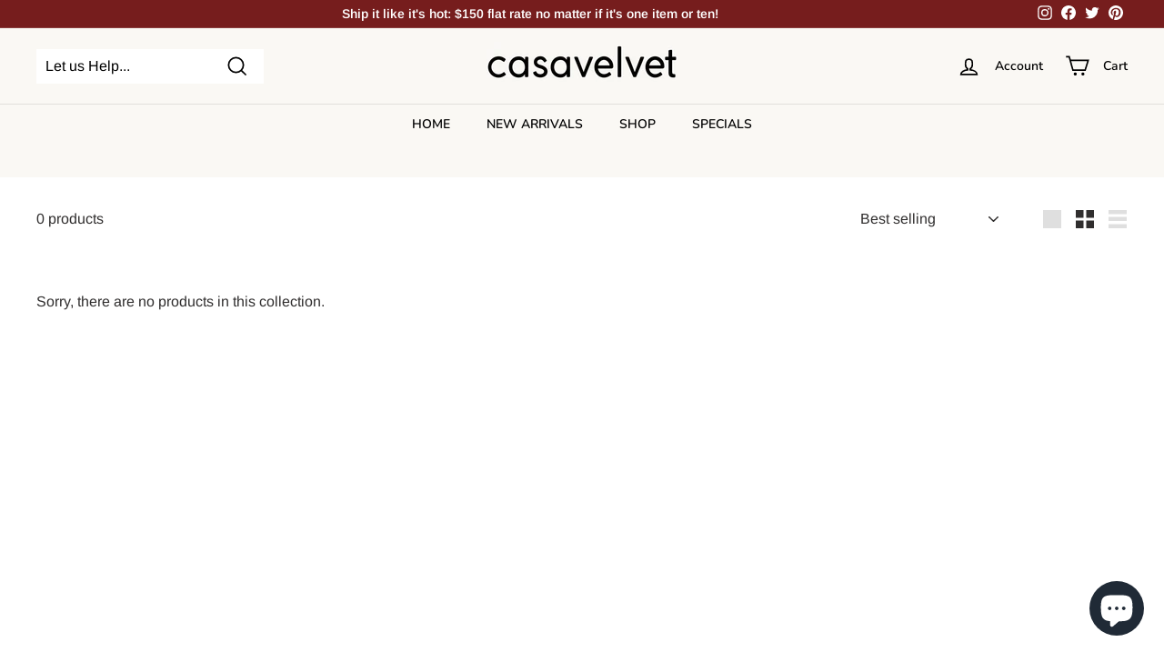

--- FILE ---
content_type: text/css
request_url: https://cdn.shopify.com/s/files/1/0403/1725/5835/t/7/assets/xo-sections.css?v=16690041601669004485984
body_size: -76
content:
.xo-section {--xo-page-width: 100%;--xo-gutter-left: .75rem;--xo-gutter-right: .75rem;--xo-page-width-xl: 1200px;--xo-gutter-left-xl: .75rem;--xo-gutter-right-xl: .75rem;}
.xo-m-heading--02 .xo-m-heading__title {
  margin-top: 0;
}.xo-m-iconbox-03 .xo-m-iconbox__heading {margin-bottom: 0.6rem;}.xo-styles-1647186976948{--btn-background: #197bbd;--btn-text-color: #fff;--btn-border-radius: 50px;--btn-background-hover: #0e68a5;--btn-text-color-hover: #fff}.xo-styles-1647186976948 a{background-color:var(--btn-background);border-radius:var(--btn-border-radius);color:var(--btn-text-color);font-size:15px;padding:10px 20px;touch-action:manipulation;transition:background-color .167s cubic-bezier(0.4, 0, 0.2, 1) 0s,box-shadow .167s cubic-bezier(0.4, 0, 0.2, 1) 0s,color .167s cubic-bezier(0.4, 0, 0.2, 1) 0s;user-select:none;vertical-align:middle}.xo-styles-1647186976948 a:hover,.xo-styles-1647186976948 a:focus,.xo-styles-1647186976948 a:active{background-color:var(--btn-background-hover);color:var(--btn-text-color-hover)}.xo-styles-1647186976948 a:disabled{cursor:not-allowed;background:rgba(0,0,0,.08);color:rgba(0,0,0,.3)}.xo-styles-1647786445324{--box-background: #f8f8f8;--box-border-radius: 15px;--image-border-radius: 50%}.xo-styles-1647786445324{background-color:var(--box-background);border-radius:var(--box-border-radius);height:100%;padding:40px 0;text-align:center;transition:all ease .3s}.xo-styles-1647786445324:hover{transform:translateY(-10px)}.xo-styles-1647786445324 img{display:inline-block !important;max-width:70% !important;border-radius:var(--image-border-radius)}.xo-styles-1647788898078{--box-background-color: #197bbd;--box-text-color: #fff}.xo-styles-1647788898078{display:flex;align-content:center;flex-wrap:wrap;background-color:var(--box-background-color);color:var(--box-text-color);padding:20px}.xo-styles-1647788898078 h1,.xo-styles-1647788898078 h2,.xo-styles-1647788898078 h3,.xo-styles-1647788898078 h4,.xo-styles-1647788898078 h5,.xo-styles-1647788898078 h6{color:var(--box-text-color)}.xo-styles-1648058482736{--color: #fff;--bgcolor: rgb(18, 176, 187);--border-radius: 6px;--icon-size: 40px}.xo-styles-1648058482736{display:inline-block;line-height:1;padding:22px;text-align:center;background-color:var(--bgcolor);color:var(--color);border-radius:var(--border-radius);transition:all .3s}.xo-styles-1648058482736 i{font-size:var(--icon-size);position:relative;display:block}

--- FILE ---
content_type: application/javascript
request_url: https://cdn.simprosysapps.com/review-app/assets/js/tv/128913604822-prorw.min.js?v-1757512388
body_size: 376
content:
window.prorwTV = '{"page_width_class":"page-width","page_width_id":"","custom_css":":root {--prorw-main-bg:var(--colorBody,inherit); --prorw-link:inherit; --prorw-main-title-bg:rgba(var(--colorTextBody), .08); --prorw-main-title-txt:rgba(var(--colorTextBody), 0.75); --prorw-tab-txt:rgba(var(--colorTextBody), .60); --prorw-tab-bg:var(--colorBody,inherit); --prorw-active-tab-txt:rgba(var(--colorTextBody),  .75); --prorw-active-tab-border-bottom:rgba(var(--colorTextBody), .75); --prorw-tab-review-count-bg:rgba(var(--colorTextBody), .08); --prorw-based-on-review-bg:var(--colorBody,inherit); --prorw-based-on-review-txt:rgba(var(--colorTextBody), .78); --prorw-average-rating-color:rgba(var(--colorTextBody), .78); --prorw-rating-icon:var(--colorTextBody,#646D82); --prorw-sort-by-bg:inherit; --prorw-sort-by-txt:inherit; --prorw-sort-by-border-radius:var(--input-radius,2px); --prorw-sort-by-line-height:inherit; --prorw-review-header-rating-light:rgba(0, 0, 0, 0.1); --prorw-review-header-rating-dark:var(--colorTextBody,#646D82); --prorw-review-header-rating-no:inherit; --prorw-review-header-rating-star:var(--colorTextBody,#646D82); --prorw-main-widget-border:var(--color-border); --prorw-primary-btn-bg:var(--colorBtnPrimary,#424242); --prorw-primary-btn-txt:var(--colorBtnPrimaryText,#FFFFFF); --prorw-primary-btn-radius:var(--buttonRadius,4px); --prorw-primary-btn-border-color:var(--color-background-button,#424242); --prorw-secondary-btn-bg:transparent; --prorw-secondary-btn-txt:var(--colorBtnPrimary,#424242); --prorw-secondary-btn-radius:var(--buttonRadius,4px); --prorw-secondary-btn-border-color:var(--colorBtnPrimary,#424242); --prorw-input-txt:inherit; --prorw-input-placeholder:inherit; --prorw-input-bg:inherit; --prorw-input-border-radius:var(--input-radius,2px); --prorw-input-font-weight:inherit; --prorw-input-focus-border-radius:var(--input-radius,2px); --prorw-input-focus-box-shadow:none; --prorw-radio-border-radius:2px; --prorw-radio-border-color:var(--colorTextBody,inherit); --prorw-checkbox-border-color:var(--colorTextBody,inherit); --prorw-review-question-title:var(--colorTextBody,inherit); --prorw-review-question-description:var(--colorTextBody,inherit); --prorw-review-question-author:var(--colorTextBody,inherit); --prorw-review-question-created-date:var(--colorTextBody,inherit); --prorw-review-question-ans:rgba(var(--colorTextBody), .08); --prorw-review-question-ans-txt-color:var(--colorTextBody,inherit); --prorw-icon:var(--colorTextBody,#646D82); --prorw-tooltip-bg:var(--colorTextBody,,#646D82); --prorw-tooltip-txt:var(--colorBody,#FFFFFF); --prorw-tooltip-arrow:var(--colorTextBody,,#646D82); --prorw-divider:var(--color-border); --prorw-upload-icon-bg:rgba(var(--colorTextBody), .08); --prorw-upload-icon-color:var(--colorTextBody#646D82); --prorw-upload-icon-hover-bg:rgba(var(--colorTextBody), .07); --prorw-upload-icon-hover-color:var(--colorTextBody,inherit); --prorw-upload-icon-hover-border:rgba(var(--colorTextBody), .08); --prorw-pagignation-active-no:rgba(var(--colorTextBody), .60); --prorw-pagignation-no:var(--colorTextBody,inherit); --prorw-review-popup-backdrop:rgba(var(--colorTextBody), .2); --prorw-review-popup-bg:var(--colorBody,#FFFFFF); --prorw-review-popup-txt:var(--colorTextBody,#646D82); --prorw-drawer-notification-bg:rgb(var(--colorBody, .75); --prorw-reviewbox-divider:var(--color-border); --prorw-drawer-btn-icon:var(--colorBody,#FFFFFF); --prorw-drawer-notification-review-title:var(--colorTextBody,#646D82); --prorw-drawer-notification-review-description:rgb(var(--colorTextBody)); --prorw-verify-badge-bg:var(--colorBody,inherit); --prorw-verify-badge-border:rgba(var(--colorTextBody), .5); --prorw-verify-badge-icons:var(--colorTextBody,#646D82); --prorw-verify-badge-right-border:rgba(var(--colorTextBody), .5); --prorw-verify-badge-icon-bg:var(--colorBody,#FFFFFF); }","drawer_css":":root {--prorw-drawer-notification-bg: rgb(var(--colorBody, .75); --prorw-drawer-btn-icon: var(--colorBody,#FFFFFF); --prorw-drawer-notification-review-title: var(--colorTextBody,#646D82); --prorw-drawer-notification-review-description: rgb(var(--colorTextBody)); }"}'; function callProrwTV(){try{let r=JSON.parse(window.prorwTV),c=r.page_width_class||"",a=r.custom_css||"",d=r.drawer_css||"";if(""!=c)document.querySelectorAll(".prorw-revi-widg").forEach((function(e){e.classList.add(c)}));if(""!=a){var e=document.createElement("style");e.id="callProrwTV",e.type="text/css",e.innerHTML=a,document.head.appendChild(e)}if(""!=d){var t=document.createElement("style");t.id="callProrwDTV",t.type="text/css",t.innerHTML=d,document.head.appendChild(t)}}catch(e){}} callProrwTV();

--- FILE ---
content_type: text/javascript
request_url: https://casavelvet.com/cdn/shop/t/21/assets/db.preorder.data.js?v=539436851665965097016372637017
body_size: -140
content:
DB.PreOrder.settings={mixCartWarning:!1,ishideBuyNow:!0,appearance:{preorderBtn:{color:"#FFFFFF",hoverColor:"#FFFFFF",bgColor:"#000000",hoverBgColor:"#000000",borderColor:"#000000",borderHoverColor:"#000000"},aboveMessage:{fontsize:"14",alignment:"center",color:"#FFFFFF",bgColor:"#000000"},belowMessage:{fontsize:"14",alignment:"center",color:"#000000",bgColor:"#F5F3F3"},naMessage:{color:"#606060",bgColor:"#FFFFFF",borderColor:"#3A3A3A"}},apiUrl:"https://stormpreorder.com/"},DB.PreOrder.preorderSettings={"7436101910742":{settingType:"variant",default:{enable:!1,startCondition:{type:"now",condition:""},endCondition:[{type:"date",condition:"2021-12-02 00:00:00 UTC"}],applyDiscount:!1,enableDiscountPrice:!1,discountPriceLable:"",message:{enable:!1,preOrderBtnText:"null",naMessage:"null",btnAboveMessage:"null",btnBelowMessage:"null"}}}},DB.PreOrder.translation={message:{preOrderBtnText:"Pre-order",naMessage:"Unavailable",btnAboveMessage:"Any Questions With Arrival Date Please Call: (877) 204-9955",btnBelowMessage:"Item Is On Back Order- Will Be Available Soon"},cartItemlabel:"Info: DB Pre-order item",mixCartWarningAlertMessage:"There are still stock pre-order items that can be added to the cart. You can purchase up to max products",mixCartWarningCheckboxLabel:"Don't show this again",mixCartWarningContent:"Shipment of your in-stock items may be delayed until your pre-order item is ready for shipping.",mixCartWarningEndLimitMessage:"The number of products that can be pre-ordered has reached the limit",mixCartWarningLimitMessage:"The number of products that can be pre-ordered has reached the limit",mixCartWarningTitle:"Warning, you have pre-order and in-stock in the same cart",discountPriceLable:"null"};
//# sourceMappingURL=/cdn/shop/t/21/assets/db.preorder.data.js.map?v=539436851665965097016372637017
